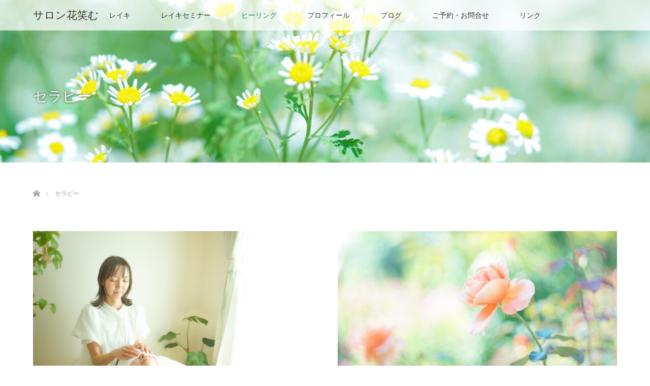

--- FILE ---
content_type: text/html; charset=utf-8
request_url: https://www.google.com/recaptcha/api2/anchor?ar=1&k=6LfPjMAkAAAAAMsUZ4m4XIO2y3Za5m7Z3-etWVvR&co=aHR0cHM6Ly9oYW5hbXNhbG9uLmNvbTo0NDM.&hl=en&v=N67nZn4AqZkNcbeMu4prBgzg&size=invisible&anchor-ms=20000&execute-ms=30000&cb=7gin2mxhw5bw
body_size: 48690
content:
<!DOCTYPE HTML><html dir="ltr" lang="en"><head><meta http-equiv="Content-Type" content="text/html; charset=UTF-8">
<meta http-equiv="X-UA-Compatible" content="IE=edge">
<title>reCAPTCHA</title>
<style type="text/css">
/* cyrillic-ext */
@font-face {
  font-family: 'Roboto';
  font-style: normal;
  font-weight: 400;
  font-stretch: 100%;
  src: url(//fonts.gstatic.com/s/roboto/v48/KFO7CnqEu92Fr1ME7kSn66aGLdTylUAMa3GUBHMdazTgWw.woff2) format('woff2');
  unicode-range: U+0460-052F, U+1C80-1C8A, U+20B4, U+2DE0-2DFF, U+A640-A69F, U+FE2E-FE2F;
}
/* cyrillic */
@font-face {
  font-family: 'Roboto';
  font-style: normal;
  font-weight: 400;
  font-stretch: 100%;
  src: url(//fonts.gstatic.com/s/roboto/v48/KFO7CnqEu92Fr1ME7kSn66aGLdTylUAMa3iUBHMdazTgWw.woff2) format('woff2');
  unicode-range: U+0301, U+0400-045F, U+0490-0491, U+04B0-04B1, U+2116;
}
/* greek-ext */
@font-face {
  font-family: 'Roboto';
  font-style: normal;
  font-weight: 400;
  font-stretch: 100%;
  src: url(//fonts.gstatic.com/s/roboto/v48/KFO7CnqEu92Fr1ME7kSn66aGLdTylUAMa3CUBHMdazTgWw.woff2) format('woff2');
  unicode-range: U+1F00-1FFF;
}
/* greek */
@font-face {
  font-family: 'Roboto';
  font-style: normal;
  font-weight: 400;
  font-stretch: 100%;
  src: url(//fonts.gstatic.com/s/roboto/v48/KFO7CnqEu92Fr1ME7kSn66aGLdTylUAMa3-UBHMdazTgWw.woff2) format('woff2');
  unicode-range: U+0370-0377, U+037A-037F, U+0384-038A, U+038C, U+038E-03A1, U+03A3-03FF;
}
/* math */
@font-face {
  font-family: 'Roboto';
  font-style: normal;
  font-weight: 400;
  font-stretch: 100%;
  src: url(//fonts.gstatic.com/s/roboto/v48/KFO7CnqEu92Fr1ME7kSn66aGLdTylUAMawCUBHMdazTgWw.woff2) format('woff2');
  unicode-range: U+0302-0303, U+0305, U+0307-0308, U+0310, U+0312, U+0315, U+031A, U+0326-0327, U+032C, U+032F-0330, U+0332-0333, U+0338, U+033A, U+0346, U+034D, U+0391-03A1, U+03A3-03A9, U+03B1-03C9, U+03D1, U+03D5-03D6, U+03F0-03F1, U+03F4-03F5, U+2016-2017, U+2034-2038, U+203C, U+2040, U+2043, U+2047, U+2050, U+2057, U+205F, U+2070-2071, U+2074-208E, U+2090-209C, U+20D0-20DC, U+20E1, U+20E5-20EF, U+2100-2112, U+2114-2115, U+2117-2121, U+2123-214F, U+2190, U+2192, U+2194-21AE, U+21B0-21E5, U+21F1-21F2, U+21F4-2211, U+2213-2214, U+2216-22FF, U+2308-230B, U+2310, U+2319, U+231C-2321, U+2336-237A, U+237C, U+2395, U+239B-23B7, U+23D0, U+23DC-23E1, U+2474-2475, U+25AF, U+25B3, U+25B7, U+25BD, U+25C1, U+25CA, U+25CC, U+25FB, U+266D-266F, U+27C0-27FF, U+2900-2AFF, U+2B0E-2B11, U+2B30-2B4C, U+2BFE, U+3030, U+FF5B, U+FF5D, U+1D400-1D7FF, U+1EE00-1EEFF;
}
/* symbols */
@font-face {
  font-family: 'Roboto';
  font-style: normal;
  font-weight: 400;
  font-stretch: 100%;
  src: url(//fonts.gstatic.com/s/roboto/v48/KFO7CnqEu92Fr1ME7kSn66aGLdTylUAMaxKUBHMdazTgWw.woff2) format('woff2');
  unicode-range: U+0001-000C, U+000E-001F, U+007F-009F, U+20DD-20E0, U+20E2-20E4, U+2150-218F, U+2190, U+2192, U+2194-2199, U+21AF, U+21E6-21F0, U+21F3, U+2218-2219, U+2299, U+22C4-22C6, U+2300-243F, U+2440-244A, U+2460-24FF, U+25A0-27BF, U+2800-28FF, U+2921-2922, U+2981, U+29BF, U+29EB, U+2B00-2BFF, U+4DC0-4DFF, U+FFF9-FFFB, U+10140-1018E, U+10190-1019C, U+101A0, U+101D0-101FD, U+102E0-102FB, U+10E60-10E7E, U+1D2C0-1D2D3, U+1D2E0-1D37F, U+1F000-1F0FF, U+1F100-1F1AD, U+1F1E6-1F1FF, U+1F30D-1F30F, U+1F315, U+1F31C, U+1F31E, U+1F320-1F32C, U+1F336, U+1F378, U+1F37D, U+1F382, U+1F393-1F39F, U+1F3A7-1F3A8, U+1F3AC-1F3AF, U+1F3C2, U+1F3C4-1F3C6, U+1F3CA-1F3CE, U+1F3D4-1F3E0, U+1F3ED, U+1F3F1-1F3F3, U+1F3F5-1F3F7, U+1F408, U+1F415, U+1F41F, U+1F426, U+1F43F, U+1F441-1F442, U+1F444, U+1F446-1F449, U+1F44C-1F44E, U+1F453, U+1F46A, U+1F47D, U+1F4A3, U+1F4B0, U+1F4B3, U+1F4B9, U+1F4BB, U+1F4BF, U+1F4C8-1F4CB, U+1F4D6, U+1F4DA, U+1F4DF, U+1F4E3-1F4E6, U+1F4EA-1F4ED, U+1F4F7, U+1F4F9-1F4FB, U+1F4FD-1F4FE, U+1F503, U+1F507-1F50B, U+1F50D, U+1F512-1F513, U+1F53E-1F54A, U+1F54F-1F5FA, U+1F610, U+1F650-1F67F, U+1F687, U+1F68D, U+1F691, U+1F694, U+1F698, U+1F6AD, U+1F6B2, U+1F6B9-1F6BA, U+1F6BC, U+1F6C6-1F6CF, U+1F6D3-1F6D7, U+1F6E0-1F6EA, U+1F6F0-1F6F3, U+1F6F7-1F6FC, U+1F700-1F7FF, U+1F800-1F80B, U+1F810-1F847, U+1F850-1F859, U+1F860-1F887, U+1F890-1F8AD, U+1F8B0-1F8BB, U+1F8C0-1F8C1, U+1F900-1F90B, U+1F93B, U+1F946, U+1F984, U+1F996, U+1F9E9, U+1FA00-1FA6F, U+1FA70-1FA7C, U+1FA80-1FA89, U+1FA8F-1FAC6, U+1FACE-1FADC, U+1FADF-1FAE9, U+1FAF0-1FAF8, U+1FB00-1FBFF;
}
/* vietnamese */
@font-face {
  font-family: 'Roboto';
  font-style: normal;
  font-weight: 400;
  font-stretch: 100%;
  src: url(//fonts.gstatic.com/s/roboto/v48/KFO7CnqEu92Fr1ME7kSn66aGLdTylUAMa3OUBHMdazTgWw.woff2) format('woff2');
  unicode-range: U+0102-0103, U+0110-0111, U+0128-0129, U+0168-0169, U+01A0-01A1, U+01AF-01B0, U+0300-0301, U+0303-0304, U+0308-0309, U+0323, U+0329, U+1EA0-1EF9, U+20AB;
}
/* latin-ext */
@font-face {
  font-family: 'Roboto';
  font-style: normal;
  font-weight: 400;
  font-stretch: 100%;
  src: url(//fonts.gstatic.com/s/roboto/v48/KFO7CnqEu92Fr1ME7kSn66aGLdTylUAMa3KUBHMdazTgWw.woff2) format('woff2');
  unicode-range: U+0100-02BA, U+02BD-02C5, U+02C7-02CC, U+02CE-02D7, U+02DD-02FF, U+0304, U+0308, U+0329, U+1D00-1DBF, U+1E00-1E9F, U+1EF2-1EFF, U+2020, U+20A0-20AB, U+20AD-20C0, U+2113, U+2C60-2C7F, U+A720-A7FF;
}
/* latin */
@font-face {
  font-family: 'Roboto';
  font-style: normal;
  font-weight: 400;
  font-stretch: 100%;
  src: url(//fonts.gstatic.com/s/roboto/v48/KFO7CnqEu92Fr1ME7kSn66aGLdTylUAMa3yUBHMdazQ.woff2) format('woff2');
  unicode-range: U+0000-00FF, U+0131, U+0152-0153, U+02BB-02BC, U+02C6, U+02DA, U+02DC, U+0304, U+0308, U+0329, U+2000-206F, U+20AC, U+2122, U+2191, U+2193, U+2212, U+2215, U+FEFF, U+FFFD;
}
/* cyrillic-ext */
@font-face {
  font-family: 'Roboto';
  font-style: normal;
  font-weight: 500;
  font-stretch: 100%;
  src: url(//fonts.gstatic.com/s/roboto/v48/KFO7CnqEu92Fr1ME7kSn66aGLdTylUAMa3GUBHMdazTgWw.woff2) format('woff2');
  unicode-range: U+0460-052F, U+1C80-1C8A, U+20B4, U+2DE0-2DFF, U+A640-A69F, U+FE2E-FE2F;
}
/* cyrillic */
@font-face {
  font-family: 'Roboto';
  font-style: normal;
  font-weight: 500;
  font-stretch: 100%;
  src: url(//fonts.gstatic.com/s/roboto/v48/KFO7CnqEu92Fr1ME7kSn66aGLdTylUAMa3iUBHMdazTgWw.woff2) format('woff2');
  unicode-range: U+0301, U+0400-045F, U+0490-0491, U+04B0-04B1, U+2116;
}
/* greek-ext */
@font-face {
  font-family: 'Roboto';
  font-style: normal;
  font-weight: 500;
  font-stretch: 100%;
  src: url(//fonts.gstatic.com/s/roboto/v48/KFO7CnqEu92Fr1ME7kSn66aGLdTylUAMa3CUBHMdazTgWw.woff2) format('woff2');
  unicode-range: U+1F00-1FFF;
}
/* greek */
@font-face {
  font-family: 'Roboto';
  font-style: normal;
  font-weight: 500;
  font-stretch: 100%;
  src: url(//fonts.gstatic.com/s/roboto/v48/KFO7CnqEu92Fr1ME7kSn66aGLdTylUAMa3-UBHMdazTgWw.woff2) format('woff2');
  unicode-range: U+0370-0377, U+037A-037F, U+0384-038A, U+038C, U+038E-03A1, U+03A3-03FF;
}
/* math */
@font-face {
  font-family: 'Roboto';
  font-style: normal;
  font-weight: 500;
  font-stretch: 100%;
  src: url(//fonts.gstatic.com/s/roboto/v48/KFO7CnqEu92Fr1ME7kSn66aGLdTylUAMawCUBHMdazTgWw.woff2) format('woff2');
  unicode-range: U+0302-0303, U+0305, U+0307-0308, U+0310, U+0312, U+0315, U+031A, U+0326-0327, U+032C, U+032F-0330, U+0332-0333, U+0338, U+033A, U+0346, U+034D, U+0391-03A1, U+03A3-03A9, U+03B1-03C9, U+03D1, U+03D5-03D6, U+03F0-03F1, U+03F4-03F5, U+2016-2017, U+2034-2038, U+203C, U+2040, U+2043, U+2047, U+2050, U+2057, U+205F, U+2070-2071, U+2074-208E, U+2090-209C, U+20D0-20DC, U+20E1, U+20E5-20EF, U+2100-2112, U+2114-2115, U+2117-2121, U+2123-214F, U+2190, U+2192, U+2194-21AE, U+21B0-21E5, U+21F1-21F2, U+21F4-2211, U+2213-2214, U+2216-22FF, U+2308-230B, U+2310, U+2319, U+231C-2321, U+2336-237A, U+237C, U+2395, U+239B-23B7, U+23D0, U+23DC-23E1, U+2474-2475, U+25AF, U+25B3, U+25B7, U+25BD, U+25C1, U+25CA, U+25CC, U+25FB, U+266D-266F, U+27C0-27FF, U+2900-2AFF, U+2B0E-2B11, U+2B30-2B4C, U+2BFE, U+3030, U+FF5B, U+FF5D, U+1D400-1D7FF, U+1EE00-1EEFF;
}
/* symbols */
@font-face {
  font-family: 'Roboto';
  font-style: normal;
  font-weight: 500;
  font-stretch: 100%;
  src: url(//fonts.gstatic.com/s/roboto/v48/KFO7CnqEu92Fr1ME7kSn66aGLdTylUAMaxKUBHMdazTgWw.woff2) format('woff2');
  unicode-range: U+0001-000C, U+000E-001F, U+007F-009F, U+20DD-20E0, U+20E2-20E4, U+2150-218F, U+2190, U+2192, U+2194-2199, U+21AF, U+21E6-21F0, U+21F3, U+2218-2219, U+2299, U+22C4-22C6, U+2300-243F, U+2440-244A, U+2460-24FF, U+25A0-27BF, U+2800-28FF, U+2921-2922, U+2981, U+29BF, U+29EB, U+2B00-2BFF, U+4DC0-4DFF, U+FFF9-FFFB, U+10140-1018E, U+10190-1019C, U+101A0, U+101D0-101FD, U+102E0-102FB, U+10E60-10E7E, U+1D2C0-1D2D3, U+1D2E0-1D37F, U+1F000-1F0FF, U+1F100-1F1AD, U+1F1E6-1F1FF, U+1F30D-1F30F, U+1F315, U+1F31C, U+1F31E, U+1F320-1F32C, U+1F336, U+1F378, U+1F37D, U+1F382, U+1F393-1F39F, U+1F3A7-1F3A8, U+1F3AC-1F3AF, U+1F3C2, U+1F3C4-1F3C6, U+1F3CA-1F3CE, U+1F3D4-1F3E0, U+1F3ED, U+1F3F1-1F3F3, U+1F3F5-1F3F7, U+1F408, U+1F415, U+1F41F, U+1F426, U+1F43F, U+1F441-1F442, U+1F444, U+1F446-1F449, U+1F44C-1F44E, U+1F453, U+1F46A, U+1F47D, U+1F4A3, U+1F4B0, U+1F4B3, U+1F4B9, U+1F4BB, U+1F4BF, U+1F4C8-1F4CB, U+1F4D6, U+1F4DA, U+1F4DF, U+1F4E3-1F4E6, U+1F4EA-1F4ED, U+1F4F7, U+1F4F9-1F4FB, U+1F4FD-1F4FE, U+1F503, U+1F507-1F50B, U+1F50D, U+1F512-1F513, U+1F53E-1F54A, U+1F54F-1F5FA, U+1F610, U+1F650-1F67F, U+1F687, U+1F68D, U+1F691, U+1F694, U+1F698, U+1F6AD, U+1F6B2, U+1F6B9-1F6BA, U+1F6BC, U+1F6C6-1F6CF, U+1F6D3-1F6D7, U+1F6E0-1F6EA, U+1F6F0-1F6F3, U+1F6F7-1F6FC, U+1F700-1F7FF, U+1F800-1F80B, U+1F810-1F847, U+1F850-1F859, U+1F860-1F887, U+1F890-1F8AD, U+1F8B0-1F8BB, U+1F8C0-1F8C1, U+1F900-1F90B, U+1F93B, U+1F946, U+1F984, U+1F996, U+1F9E9, U+1FA00-1FA6F, U+1FA70-1FA7C, U+1FA80-1FA89, U+1FA8F-1FAC6, U+1FACE-1FADC, U+1FADF-1FAE9, U+1FAF0-1FAF8, U+1FB00-1FBFF;
}
/* vietnamese */
@font-face {
  font-family: 'Roboto';
  font-style: normal;
  font-weight: 500;
  font-stretch: 100%;
  src: url(//fonts.gstatic.com/s/roboto/v48/KFO7CnqEu92Fr1ME7kSn66aGLdTylUAMa3OUBHMdazTgWw.woff2) format('woff2');
  unicode-range: U+0102-0103, U+0110-0111, U+0128-0129, U+0168-0169, U+01A0-01A1, U+01AF-01B0, U+0300-0301, U+0303-0304, U+0308-0309, U+0323, U+0329, U+1EA0-1EF9, U+20AB;
}
/* latin-ext */
@font-face {
  font-family: 'Roboto';
  font-style: normal;
  font-weight: 500;
  font-stretch: 100%;
  src: url(//fonts.gstatic.com/s/roboto/v48/KFO7CnqEu92Fr1ME7kSn66aGLdTylUAMa3KUBHMdazTgWw.woff2) format('woff2');
  unicode-range: U+0100-02BA, U+02BD-02C5, U+02C7-02CC, U+02CE-02D7, U+02DD-02FF, U+0304, U+0308, U+0329, U+1D00-1DBF, U+1E00-1E9F, U+1EF2-1EFF, U+2020, U+20A0-20AB, U+20AD-20C0, U+2113, U+2C60-2C7F, U+A720-A7FF;
}
/* latin */
@font-face {
  font-family: 'Roboto';
  font-style: normal;
  font-weight: 500;
  font-stretch: 100%;
  src: url(//fonts.gstatic.com/s/roboto/v48/KFO7CnqEu92Fr1ME7kSn66aGLdTylUAMa3yUBHMdazQ.woff2) format('woff2');
  unicode-range: U+0000-00FF, U+0131, U+0152-0153, U+02BB-02BC, U+02C6, U+02DA, U+02DC, U+0304, U+0308, U+0329, U+2000-206F, U+20AC, U+2122, U+2191, U+2193, U+2212, U+2215, U+FEFF, U+FFFD;
}
/* cyrillic-ext */
@font-face {
  font-family: 'Roboto';
  font-style: normal;
  font-weight: 900;
  font-stretch: 100%;
  src: url(//fonts.gstatic.com/s/roboto/v48/KFO7CnqEu92Fr1ME7kSn66aGLdTylUAMa3GUBHMdazTgWw.woff2) format('woff2');
  unicode-range: U+0460-052F, U+1C80-1C8A, U+20B4, U+2DE0-2DFF, U+A640-A69F, U+FE2E-FE2F;
}
/* cyrillic */
@font-face {
  font-family: 'Roboto';
  font-style: normal;
  font-weight: 900;
  font-stretch: 100%;
  src: url(//fonts.gstatic.com/s/roboto/v48/KFO7CnqEu92Fr1ME7kSn66aGLdTylUAMa3iUBHMdazTgWw.woff2) format('woff2');
  unicode-range: U+0301, U+0400-045F, U+0490-0491, U+04B0-04B1, U+2116;
}
/* greek-ext */
@font-face {
  font-family: 'Roboto';
  font-style: normal;
  font-weight: 900;
  font-stretch: 100%;
  src: url(//fonts.gstatic.com/s/roboto/v48/KFO7CnqEu92Fr1ME7kSn66aGLdTylUAMa3CUBHMdazTgWw.woff2) format('woff2');
  unicode-range: U+1F00-1FFF;
}
/* greek */
@font-face {
  font-family: 'Roboto';
  font-style: normal;
  font-weight: 900;
  font-stretch: 100%;
  src: url(//fonts.gstatic.com/s/roboto/v48/KFO7CnqEu92Fr1ME7kSn66aGLdTylUAMa3-UBHMdazTgWw.woff2) format('woff2');
  unicode-range: U+0370-0377, U+037A-037F, U+0384-038A, U+038C, U+038E-03A1, U+03A3-03FF;
}
/* math */
@font-face {
  font-family: 'Roboto';
  font-style: normal;
  font-weight: 900;
  font-stretch: 100%;
  src: url(//fonts.gstatic.com/s/roboto/v48/KFO7CnqEu92Fr1ME7kSn66aGLdTylUAMawCUBHMdazTgWw.woff2) format('woff2');
  unicode-range: U+0302-0303, U+0305, U+0307-0308, U+0310, U+0312, U+0315, U+031A, U+0326-0327, U+032C, U+032F-0330, U+0332-0333, U+0338, U+033A, U+0346, U+034D, U+0391-03A1, U+03A3-03A9, U+03B1-03C9, U+03D1, U+03D5-03D6, U+03F0-03F1, U+03F4-03F5, U+2016-2017, U+2034-2038, U+203C, U+2040, U+2043, U+2047, U+2050, U+2057, U+205F, U+2070-2071, U+2074-208E, U+2090-209C, U+20D0-20DC, U+20E1, U+20E5-20EF, U+2100-2112, U+2114-2115, U+2117-2121, U+2123-214F, U+2190, U+2192, U+2194-21AE, U+21B0-21E5, U+21F1-21F2, U+21F4-2211, U+2213-2214, U+2216-22FF, U+2308-230B, U+2310, U+2319, U+231C-2321, U+2336-237A, U+237C, U+2395, U+239B-23B7, U+23D0, U+23DC-23E1, U+2474-2475, U+25AF, U+25B3, U+25B7, U+25BD, U+25C1, U+25CA, U+25CC, U+25FB, U+266D-266F, U+27C0-27FF, U+2900-2AFF, U+2B0E-2B11, U+2B30-2B4C, U+2BFE, U+3030, U+FF5B, U+FF5D, U+1D400-1D7FF, U+1EE00-1EEFF;
}
/* symbols */
@font-face {
  font-family: 'Roboto';
  font-style: normal;
  font-weight: 900;
  font-stretch: 100%;
  src: url(//fonts.gstatic.com/s/roboto/v48/KFO7CnqEu92Fr1ME7kSn66aGLdTylUAMaxKUBHMdazTgWw.woff2) format('woff2');
  unicode-range: U+0001-000C, U+000E-001F, U+007F-009F, U+20DD-20E0, U+20E2-20E4, U+2150-218F, U+2190, U+2192, U+2194-2199, U+21AF, U+21E6-21F0, U+21F3, U+2218-2219, U+2299, U+22C4-22C6, U+2300-243F, U+2440-244A, U+2460-24FF, U+25A0-27BF, U+2800-28FF, U+2921-2922, U+2981, U+29BF, U+29EB, U+2B00-2BFF, U+4DC0-4DFF, U+FFF9-FFFB, U+10140-1018E, U+10190-1019C, U+101A0, U+101D0-101FD, U+102E0-102FB, U+10E60-10E7E, U+1D2C0-1D2D3, U+1D2E0-1D37F, U+1F000-1F0FF, U+1F100-1F1AD, U+1F1E6-1F1FF, U+1F30D-1F30F, U+1F315, U+1F31C, U+1F31E, U+1F320-1F32C, U+1F336, U+1F378, U+1F37D, U+1F382, U+1F393-1F39F, U+1F3A7-1F3A8, U+1F3AC-1F3AF, U+1F3C2, U+1F3C4-1F3C6, U+1F3CA-1F3CE, U+1F3D4-1F3E0, U+1F3ED, U+1F3F1-1F3F3, U+1F3F5-1F3F7, U+1F408, U+1F415, U+1F41F, U+1F426, U+1F43F, U+1F441-1F442, U+1F444, U+1F446-1F449, U+1F44C-1F44E, U+1F453, U+1F46A, U+1F47D, U+1F4A3, U+1F4B0, U+1F4B3, U+1F4B9, U+1F4BB, U+1F4BF, U+1F4C8-1F4CB, U+1F4D6, U+1F4DA, U+1F4DF, U+1F4E3-1F4E6, U+1F4EA-1F4ED, U+1F4F7, U+1F4F9-1F4FB, U+1F4FD-1F4FE, U+1F503, U+1F507-1F50B, U+1F50D, U+1F512-1F513, U+1F53E-1F54A, U+1F54F-1F5FA, U+1F610, U+1F650-1F67F, U+1F687, U+1F68D, U+1F691, U+1F694, U+1F698, U+1F6AD, U+1F6B2, U+1F6B9-1F6BA, U+1F6BC, U+1F6C6-1F6CF, U+1F6D3-1F6D7, U+1F6E0-1F6EA, U+1F6F0-1F6F3, U+1F6F7-1F6FC, U+1F700-1F7FF, U+1F800-1F80B, U+1F810-1F847, U+1F850-1F859, U+1F860-1F887, U+1F890-1F8AD, U+1F8B0-1F8BB, U+1F8C0-1F8C1, U+1F900-1F90B, U+1F93B, U+1F946, U+1F984, U+1F996, U+1F9E9, U+1FA00-1FA6F, U+1FA70-1FA7C, U+1FA80-1FA89, U+1FA8F-1FAC6, U+1FACE-1FADC, U+1FADF-1FAE9, U+1FAF0-1FAF8, U+1FB00-1FBFF;
}
/* vietnamese */
@font-face {
  font-family: 'Roboto';
  font-style: normal;
  font-weight: 900;
  font-stretch: 100%;
  src: url(//fonts.gstatic.com/s/roboto/v48/KFO7CnqEu92Fr1ME7kSn66aGLdTylUAMa3OUBHMdazTgWw.woff2) format('woff2');
  unicode-range: U+0102-0103, U+0110-0111, U+0128-0129, U+0168-0169, U+01A0-01A1, U+01AF-01B0, U+0300-0301, U+0303-0304, U+0308-0309, U+0323, U+0329, U+1EA0-1EF9, U+20AB;
}
/* latin-ext */
@font-face {
  font-family: 'Roboto';
  font-style: normal;
  font-weight: 900;
  font-stretch: 100%;
  src: url(//fonts.gstatic.com/s/roboto/v48/KFO7CnqEu92Fr1ME7kSn66aGLdTylUAMa3KUBHMdazTgWw.woff2) format('woff2');
  unicode-range: U+0100-02BA, U+02BD-02C5, U+02C7-02CC, U+02CE-02D7, U+02DD-02FF, U+0304, U+0308, U+0329, U+1D00-1DBF, U+1E00-1E9F, U+1EF2-1EFF, U+2020, U+20A0-20AB, U+20AD-20C0, U+2113, U+2C60-2C7F, U+A720-A7FF;
}
/* latin */
@font-face {
  font-family: 'Roboto';
  font-style: normal;
  font-weight: 900;
  font-stretch: 100%;
  src: url(//fonts.gstatic.com/s/roboto/v48/KFO7CnqEu92Fr1ME7kSn66aGLdTylUAMa3yUBHMdazQ.woff2) format('woff2');
  unicode-range: U+0000-00FF, U+0131, U+0152-0153, U+02BB-02BC, U+02C6, U+02DA, U+02DC, U+0304, U+0308, U+0329, U+2000-206F, U+20AC, U+2122, U+2191, U+2193, U+2212, U+2215, U+FEFF, U+FFFD;
}

</style>
<link rel="stylesheet" type="text/css" href="https://www.gstatic.com/recaptcha/releases/N67nZn4AqZkNcbeMu4prBgzg/styles__ltr.css">
<script nonce="zwBqDkSWRai5lAccSmnFVw" type="text/javascript">window['__recaptcha_api'] = 'https://www.google.com/recaptcha/api2/';</script>
<script type="text/javascript" src="https://www.gstatic.com/recaptcha/releases/N67nZn4AqZkNcbeMu4prBgzg/recaptcha__en.js" nonce="zwBqDkSWRai5lAccSmnFVw">
      
    </script></head>
<body><div id="rc-anchor-alert" class="rc-anchor-alert"></div>
<input type="hidden" id="recaptcha-token" value="[base64]">
<script type="text/javascript" nonce="zwBqDkSWRai5lAccSmnFVw">
      recaptcha.anchor.Main.init("[\x22ainput\x22,[\x22bgdata\x22,\x22\x22,\[base64]/[base64]/[base64]/bmV3IHJbeF0oY1swXSk6RT09Mj9uZXcgclt4XShjWzBdLGNbMV0pOkU9PTM/bmV3IHJbeF0oY1swXSxjWzFdLGNbMl0pOkU9PTQ/[base64]/[base64]/[base64]/[base64]/[base64]/[base64]/[base64]/[base64]\x22,\[base64]\x22,\x22HnFSBsONGMKQXMKwwrxawpdGScOmC2VFwoXCmcO3wo/DojhZcX3CmydTOsKJUkPCj1fDkETCuMK8QsO8w4/CjcOrXcO/e2bCssOWwrRHw64IaMOzwr/DuDXCvMKNcAFtwrQBwr3CszbDrijChhsfwrNuOQ/[base64]/CuxRseB/DknBkwrJKwofDr1Ucw5QUAsKLTl4+H8OXw4Q8wqJMWjROGMO/w6IlWMK9QsKfZcO4RCPCpsOtw4hqw6zDnsOgw7/[base64]/DqMKTWVV2XcKAwqENwo/DvyDDj2/[base64]/Dnx/CkcKZVcK3P8ObRsOiwqoyw63DgWhww6A3XcOAw4LDi8O/[base64]/CjsOMwpvDgsOGw5nDjyzDhQfDu8KZwqMCwprCtMOefl1uT8Kuw47DkELCjjfCizLCssKALCR2LHU2anVow5cjw6NTwoHCq8K/wpNZw5jCi1nClGDDvGgAM8KCJCh5PcKiOcKfwqPCocKQWEhcw6PCt8OLwqMfw4HDk8KIZErDmsKhTSnDjFcPw704YsK2YEZiw5MIwqwuwqjDmwrCgyVew4fDqcK8w4sVfMOpwrvDoMK0woDComHCoy99QhXCg8O/[base64]/DlGVMw4YGK1BxwpdswqDCvMKGH8KWD3oLV8OEwohBWgIJRGLDisOlw64Qw4/DhlzDgg0AdHh5wqVrwq3DrMOmwqIywovDrC3CrsOkdcOuw7XDjcOQTRTDpgDDlMOqwq8ycw4Xw5sdwqN2woDDj3vDsA0UJsOffz9Rwq7CpG/[base64]/DnsOTwp/DuMK4w4AQwq5wFcKPZMOKw7XCn8KZw7XDuMKbwqE1w5LDuy9OR2cDTsOIw5ITw7bCnlnDlCDDncO8wr7DpzDCpMOvwqZ6w6/[base64]/CoFzDscO9w6xUUkBvwprDuFrCtMOiw5oowrPDu8Kjw4jDvm10RELCusK8A8KCwpjCjMKhwog5w4nDr8KWCG/CmsKPXRzClcK5ZzLDqyHCucObOxzCoCbDpcKsw5h8e8OPT8KfM8KKOgfDsMO+TsOmBsOBVMKkwq3Dp8KIdD5Vw43CsMOUKUXDtcKZOcK9fsOFw7J/w5hEbcKswpDDs8KxPMKoBT3ClRrCiMOtw6hVwrIYw7Fkwp7CqVDDrTbDnTrCqyjDjMO4fcOswo3ClsOCwojDnMOmw5DDnRYCMsOAV0DDt0QRw6vCrTIMw6M/DXDCqj3CpFjCn8OGU8OcA8OidMOaMENbXnA0wqwnEcKdw6PCo3wswog7w4zDnsKZScKaw4FywqvDnhPDhGYcDiPDokrCsW0Sw7dhw65JRHnChsKmw7vClcKyw6cjw7DCv8Oyw7hGw7MgVsO5bcOaKMK7TMOawrzCpcOEw7fDs8KQBVguBhNSwoTDg8KrDVvCq08/KcO5J8Obw53CscKoPsOWRcK7wqbDk8Ocw4XDt8OjPSh/[base64]/w6zCg1fDhMOEOl/DpWIif8O4wr7CgcKjLFZdw4RbwqUOFn5lYMKTwpzDhMKjw6zCsFnCrcO8w5JCFgrCosKrRsK7wp3CuAgvwqbChcOSwqkoCMODwpxSbsKjFyTCrcK5IVnDiUrDhD/Dix/Di8OYw6kGwrDDrVlYETluw7/Dj1DDnxx/E3syNMOLTMKQZ03Dk8OhbDQeYRfCj2PDsMO3wrkgwoDDgMOmw6krw75qw5TDlQnCrcKaY0XDnQLCllhNw7jDpMKmwrhTQ8KkwpPDml8hwqTCi8OXw4ZUwoDClGozKcOsRiTDnMOVO8OPw7Qrw4QqLkjDncKGZx/[base64]/Do27Dr8O9w5ZkwpMvwprDj8OoEMOTwpZfwpTDjA7DoRJ+w5HDjgPCpnTDhcOfDsOvXcOwAnhFwqJJwp92wrjDt0trbxcrwphKKcK5DEsowovCtWguNhfClMK0ZsO6wptcw73CiMOrbsKCw5HDs8KVPSrDmMKJeMOww5LDmElmwosZw7vDqMKIRlo/woXDuggRw5rDgG3CrmMhe0/Co8KKw6nCtjRTw47DmsK8Anxvw7fDgAcywqrCn1EFw77CmMKVSsKcw4oQwo0qW8OtHxfDqsKATsOyYXDDoHFJKU5mOFzDtnN/E1zDvcOeSXg9w4RnwpcpGBUQLcOrwr7CgFfDgsOkRhPDvMKjKGRLwrBIwp83csKQacKiwr9AwofDqsOTwoNbw7t6wrEdRgDCsk3DpcKQKGxmw7XCsTLCnsK+wp0RNcOsw4XCuWQyS8KUOgrCicOSVcOMw5gIw7p7w6N4w54iHcO1XQcxwol2w4/[base64]/DrMKVZjjDiRxpIzjDh8KSbwINSg/Dt8O8fDdtFMO7w6BBCcOCw7vCjxTDjEx9w7sgZ0RgwpckWWXCsH/CuizCvMOqw6vCknEoJVvCtHAew6DCpMK2OUt/HH/DihQ4dcKxwpLCjkTCrF/DlcO+wrXDoQDClEHCkcOvwoDDo8KscsO9wqdVCmUaVnHCo3bCgUABw6PDpcOGWy00MMOSwpbCnmHDrCxgwpDDtG1xUsKBAxPCpQjCkMOYAcO+JivDocORcsKTE8KMw7LDh3E/JwLDk21qwqhzwpvCtsKTYcKEDcKfG8KJw63DncOfwrIhw50yw7HDqmXDiRkXWmxkw4Axw6/ClhdJX2EyXT5lwqwWX1F7N8O0wqfCqAvCliIrGcOxw4Rlw5EFwqfDoMOJw4scNm7CsMK2CwjDimolwr19wo/CqsKNe8KUw4h5wqPCr0p9BsO9w5zCujvDjh/CvsOBw75lwoxFCH9CwpvDqcKaw6HChhd0w5vDg8KewqxIcFtow7TDjyvCvC9Hw4XDmizDlDVaw7rDvgLClmcow4XCoyjDksOyKMKvecK5wrXDjjzCusOQeMOef1h0wp/Dk0DCgsKWwrTDtMKfTcOewozDh1FfCsKBw6XDhsKYdcO5w6HCq8OjNcKAwrE+w550aDg1dsO9PMOowr9bwo8gwp5KQ0EQISbDoh/DuMOvwqgBw6wDwqzDjVNzf33Cp3YPGcKVHHNoScKjPMKKwr7DhcOaw7vDgA4bScOIw5HDrcOGTzLCih4nwqvDosOWMcKyBEERw5HDkiYsBxcHw6snwoABKcKFO8KFHGTDjcK/[base64]/w5jCvMK7w5hnLyBCD8OuX8K/[base64]/[base64]/CrcK2wqNEC0B/[base64]/Di206WMK2wo/CuMO9UDg8wr8mwpzDiwXDqG9YwrwXRsO1GBJ/wpPDi17CjD8bVk7Cpj9tecKHNMOVwrzDml4dwr4wbcOnw6LCicKTGcK1w7zDvsKfw7Rjw5kFUcKMwo/DocKHPyk4f8K7QMO/[base64]/DtsObRcONDcKswqpmb1pOLcKUw67DvMOoTsOkcA9mCcKMw65Dw7jCsWkbwpHDpcO2woYFwp1Fw7LDqwbDgUTDuWTCi8KdYcKUEDYfwo3CmVbDuBUMflTCnQTCicO/wqHDscO3T2B+wqzCmMK5c2vCnMO7w7t/w5NWccK/KsKPPcKow5ENHcOqw7Bmw7zDr0VMKQNpAcO4w4ZEN8OxSjsnEG8EV8KINMKjw7Isw7U3wqVtVcOEOsK1P8K3dULCmyxDw6pZw5vCqsOOcBdJKcKYwq83MlzDq3DDuXjDtCNIJy/[base64]/[base64]/[base64]/B8OtYsK2KEI3w45XZMOxCTPCk8KbCEnDh8KtDMKiU3TCtAJpNH/DghLDuUMbNsOQUDpww4HDuVbDrMOfwpJfw49Zw4vCnsOcw6NSdzbDpcOMwrfDlmLDucKwccKrwqvDjVjCvBfDlsOww7/DtD8IPcKIJWHCjTrDs8Orw7TCuhB8XQ7CjivDkMK8DMKSw4DDgDzCiljCsypIw5LCnsKcWmLChRYmQQ/DmsOreMO7FWnDjxTDuMKlW8KBNsOawovDsHlsw6LDqMKuVQsKw4XDsCLDpm8VwosRwrPCvUFVJQ7ChCrCgAgsAiHDpiHCnAjDqhfDoVYANzsYKWrDp1wjAVdlw7VMasOZBWEGXWHDk2hLwoZ/VcOWTsO8eFZ6dsOAwpnCt2Nuc8KRTcO4csKIw4lmw7pLw5rCqVQnwoNOwqPDvSPCosOjTFDCsAE7w7DDgcOAw4Bjw5J/wrh8N8O5w4hVw4rClETDv3VkRCFaw6nClMKaP8OcWsO9cMOVw4DChXrChlrCoMKHIW0oQAjCpWFMHsKVKSZIP8KrH8KCUGs2Qy4McMKow6Ebw49ww6PCmcKyJcOcwp4Qw5/[base64]/CpmDCh01iUTPDtsOzb0hnwqLCoQ/DpUjDom12woTDs8KewrXCg25xw4VwVcOEKsKww5TCuMK4DMK9a8Opw5DDocKjK8K5KsOGCMKxwoPDmcORwp4Hwp3Dp3wkw6R7w6NGw7wGw43DmU3Dj0LDl8KRwo3Dg0ROwp/Cu8OcHWA8wq7ConzCr23Ds3nDsSpgwo8RwrElw7wqDgpvHjhaHMOzQMO3woEQwofCj3J0Dh0tw5fCuMOQJMOfCGE7w7vDqsOZw7XChcOrw54pwr/[base64]/[base64]/Ck3fDoh7CvsK8DSEWf8KbMcKfwoPDpsKzXMOKMBRsGTgowrTDsl/Cg8O+w6rDqcOdacO4EFXCrkRbwprDo8KcwprDhMKhRgfDmERqwqPCl8K1wrp9fgDDgycqw6wlwpnDqgNNBsO0eAnDjcK7wo5STy9NNsKbwpQkwozCq8Orw6hkw4LDmydow5o+PcKoBsOQwrldwrbDgsK/woHCnERpCyjDin9dMMOgw7XDgiEJOsOmG8KUwpPCmWl6EAfDhMKZGSDDkDZ7csOKw7HDnsODMBTDlT7Cr8O5OMKuM0bDvsOVN8KdwpjDoxJkwpvCi8O/TsKeSsOywqbChQpfcxzDkCPCrhJsw4cIw5fCv8KsG8KMYMKEwrBJJDIswoTCgsKfw5LDpsONwpQiFDpIE8OLNMO0wpxDa1Enwqx3w6XDn8OEw4gDwrrDgyFbwrjDuWguw4/Dh8OpBkXDkMO3w4BGw77DogLCv3TDkcKCw75HwojCh3nDk8O1w48WX8OITlPDksKPw4FoCsKwHcKowq9qw64aCsOgwpRLw5EEKjrCrDkfwo0oeR/CuQ4oCArCjUvCvEASwpFbw4bDnUQeU8O2QMKmEhnCpcOJwqXCgE1mwonDlsOoGcOzAMKoQ3FIwoDDgsKmJMKZw6gEwpwmw7vDkzrCv1MNWFo+fcOPw6ZWE8OTw7PClsKqw40/VQViwpHDnFzCr8KWQHNkJlHClB/Dg0QFW0gyw5fDuWhSWMKpRsO1AjjCkMOOw57DlxnCssOuXUzDiMKEwpBlwrQ6cTtefDrDr8OrOcO3W0ICO8OTw6sUwpDDlQrDrwA/[base64]/wpXCoD93w5rDtVDCq2HCmAbDnMKQw54Nw4rDh8KlMAjCi1rDnSlEN1zDpsOCw6vCtsKlBMOew68lwrrCmg4lw7nDp1tRO8OVw4HCvMK7R8KRwoQaw5/Cj8ODHMK5wr/ChBDCmMOdGXNHTyEuw5rCtznCgMKqwphUw7PCkcKtwpPCpMK2w60FPSMYwrxQwqN5DiVXccKgCwvCmxsNCcOVwoQMwrdlwqvClFvCksKsLgLDlMKNwr5Ow50GOMOlwqnCk3BcG8KywpMYdFPCmlV9w6PDumDCk8OBKsOUOcKIFsKdw7Mswp7DpsOdJsO/w5LCgcORWVMPwrQewrDDmcOdQ8OVwo9Hwp/ChsK9wpkYBm/CtMKIJMOrBMKpN2hFw5goKWMow6nDkcKLw7c6TcK+BcKJIsKnwr/CoVbCujx/w5fDs8O8w4nDgRzCjnBdw5QoRG7CrwZcfcOuw6h6w57Dn8KtQAk9BsOKAMORwpTDncKlw4rCrsO3MgHDn8OQGsOTw4jDsx7CjMOwBXJ4wqo+wpXDrcKJw48vKcKySVvDqMKZw47CtXnDiMORUcOtw7VabTkDDiZUaz5VwpbCjsKtU3Ziw7/Dlx5Ywp8qasKxw53CjMKmw6zCtAIyRz4nWBp9MWx9w47Dkn0KKsKtw70gw6vDqDVQTcKQJ8KdQsK9woXClsOGcU1xfCDCgEgFNsOjBV7CoB4Yw6vDsMOLE8Olw43Do2/Dp8KSwotvw7dEasKCw6bDtsOgw4NVw7bDk8K/wqbDkSvDqjrCuEnDkcOMw6bDiCfClMKzwqfDqMKJAmIyw7Jmw5JqQ8O5NCfDpcKgfCvDisONFzDDhAPDtsOpW8OXenlQwqTCjUUow5YLwr8awqnDrC/DlMK4LcKaw4lCZGJIM8KVRMKxfUnCoiNsw5M3PyZtw4TCqcObVl/CunHCicK1KXXDl8O8QC56JsK8w5nCtDlfwoTDvcKFw4XCvWwoUcOuZhAdeQgJw6VzTXN1YcKBw4FjBnBeckjDpsKgw7/[base64]/e8OrOCQDwrnCm8KqwoIkw4LDrcK8JV3CnWvDqnEXE8OVw4IDw7rDrGMYSjkBOUR/woUkex53H8OSZHIcAiLCksOoJcOWwpbDo8Ofw4/CjzosKsK7w4bDnBBcPsOnw59CO1/Coj9wT2s1w4fDlsOawq/DsWPDs2lhBMKHQnAFwoDDoXxFwrPCvjDCqnV0wpzConAgGSfDk1hEwpvCjnrDiMKuwqoIcMKyw5MYCzrCuhnCp2wEHcKcw5VtVsO3Bk0PChtQNzvDnUF/[base64]/DlT0uw43DncKFw6HDrMKQwp4/w6vCm8O8woFAHDt8AkcYSgjDqRkYHk0qbi1KwpwSw5xiWsOow4Y3FhXDkMOnTsKVwocbw6cPw4fCr8KdeyhBAGjDl0Y2wqLDkg4pw57DncO3YMK8LxbDnMKPZxvDl2AwO2DCksKYw7ofYcO1wok5w6Ruwpddw4fDuMKnVsO/[base64]/CrsK7wr0UwpQvwpbDqFXDkWXDrMKiMcKiFz/DmMKTFWPCvMK0NsOvw4MTw51qXUAawr0iF0LCq8K4w47Cp3tpwrdUQsKWOMOMFcKDwpZRKmlxw5vDo8KRGMKyw53CiMOZbW9ofMKow5PCsMKVw5nCtsKNPWbCi8O9w5/CrE/DuwbChCVBST/DpsOxwpVDJsKRw7kcEcODQMOow4smE0/CiwvDiWTDjV3CiMOCCSrDtDwDw4nDrgzCjcOfJEpjw5XDocOWw4gfwrJTJCVmVzhxNcKKw6ZDw7UOw7/[base64]/DvnJYf8K3w65nwrR2w5Zowpgtw5PDtsOsb8K3SsOUf04dwoIiw6kBw6fDl1Z6HzHDllV+MG5Pw7s1PAhzw5UlTF7DtsKfKFkJFxdtw7TCoRtbIcK/w6sRw7/CgMOxEld2w4HDjCEtw5o/BHrClFAoFsONw5djw7zClcKRTMKkKH7Cu2Muw6rCusK/PQIAw6nCrzU6w6jCrQXDi8KMwpNKP8KLw7gbHMOwCUrDtQ11w4YTw7tJw7LClW/Dn8OuIEnDvmnCmwzDm3TCmX5Xw6EwU33DvD/[base64]/ClRfCvcOow6oNwrPCncKZawzCswtKw60fXsKHIBXDrjs3GHLDv8KTAHBSw701w7A5woRSwoNyQMO1EsKZw4pAwpIOMsOyLsOxwotMw7nCp1RCwol2wpLDl8KJw4/CkRQ5w7jCp8O/[base64]/CgBnDjsK7fsOkw6XCp1QsPsKWw4BlKMOoATJmacK1w603wp5Gw7rDiVEYwpjDgFh8bT0PL8KyDWwFS3/DvUwPWgFMZ3QcS2bChyLDsx/CoB3CtcK4agvDiSLDtVZCw47DlzYPwpxsw7/DkW3Dq15lUBLCn24NwpHCmmTDoMOeamDDunNjwotmc2XDj8Krw7x5w4bCu1gIPVhLwpcvDMOYQFjDqcK3w5ZnXsKmNsKBw5E4woRewoh6w4jCu8ObSybCph3CpcOjccKaw6kow6nCksOow67DnRDDhAbDhSQQEsKFwq8lwqw6w6F/YMOhd8Oow4jDj8ObDS/[base64]/[base64]/wrrDtMK2w7DCslbCkVIdwqnCq8O8wr0Vw6Aww7jClcK9w6k7UMK/C8O2XcK4w4DDp30fckAaw7LCvGtzwoTDqcO2wptSbcOXwogOw5fChsOrw4VQwoZqLTxNAMKxw4V5wr1rYl/[base64]/UMOGwpU9w44aaCPCg37Cs8KlbcOHbBYfwocVYsKJZALCoisKRcOlPMKsW8KSUcOlw4HDsMOOw5/CjsKmfMOyc8OOw63Ctlskw6rDsDbDtcOrcEjCgHZbN8O6XMOZwofCoXQhZ8KuG8OmwplPaMOHVR8IBwPCkUInw4PDpMOkw4xKwoURFnFNIzXCumDDtsOmw6ULfkRBwq/CoTHDgF4EQRYfN8ObwotTAz1fKsOlw6fDoMO3VcKkw79ZWmtZAcOVw5E6AsKjw5jDoMOIDMO3FHNbwobDoy3DgMOqIiPCjsOIWHMfw5LDlnnCvn7Drn4ywoJswp0mw5ZrwrzDuw/CvyvCkAVUw74Gw4ohw6PDpcKXwoTCs8O/JlfDj8OsZRMEw4h5wrlmwpBww4EOcF1Bw4/DkMOpw5DCjMObwrtraFZewqVxWFPCkMOWwq7ChcKCwo8dw5UNXFBkMXR4fVoKw7BGwobDmsKUwpTCmCDDrMKaw5vDhENDw5hJw4lQw4nCjT/[base64]/[base64]/Dj8O/w4HCl3jCtC3CvcOfXWfCqjHDiHjDmmPCkxvDlMObw60yYsKXR1/CiGBpBDXCr8KCw68kw60dbMO4woknwrHCvsObw78Twp3DosK5w4PClkzDnBMSwoDDiRDCsA9AblByfFIuwoxuYcOfwr97w4x4woLCqyfDsmpGLAR5w7nCoMO+DSEowq7DlcKjwp/CpcOpBxzCusKfbm/CrTrDkHrDmMOjw7nCkjZ6wpgReT9yH8K3D27ClFoYG0jDicKKwpHDvsKzf3zDvMO0w4snDcKDw7bDt8OCw5zCqcKrVsOvwpBYw48dwr/CssKGwoPDu8KbwofDisKXw5HCsXxkSz7CpMOJSsKPHVRlwqJnwrHClsK1w7DDiXbCssKDwpjDhStgLQkpEk7CsnPDo8KFw4tEwpVCL8Kfw5XDhMKDw4U/wqZZw5gSw7ElwoB/VsKiFsK5UMOJQ8Kvw4csDcOJTMO3wobDjC/CosOYDXbCp8OYw5h7wp5ZXE1ZAgLDrl5gwqbCj8ONfW0PwojClS3DqxIYc8KJRkJ0fRgBNsKkc3BqIcOodMOSQgbDo8O1dVjCjcOvwrxrV3PCrsKKwpbDlxTDt0/Dui14w5jCo8KrCcO1WsKnTGLDpMOIPsOGwqLChxzDvT9cwp7Cr8KRw4bCuWrDhwLDusO/G8KFRU9HNMKJw4DDusKbwocRw7jDr8OaWsOUw7YqwqQpdT3DpcO0w5Ejcx5wwoB2JwHCkwbCgQbCvDVlw6I1esK0wrnCuDpgwqBmGV7DqTjCs8O+GUNfw5gRbMKFw5I0RsK9w60VXXHCoE3DvjBmwqzDusKAw6kjw4NzF1jCrsO/[base64]/ClUJbw4nDpz9TwqpBFhxoUsKaJMKJwrI1WsKfBAJiwpkAR8OQw64RQMOqw5Fpw6EkFSHDrcOCw6N7MsKhwqpwQsOcHzXCm1PCpkbCsj/CrRDCuyRjfMOdcsK4w7UBLUk/Q8OmwpTCnGsGAsKMwrhZIcKIb8O5wr0twrkGwpwGw5jDiWvCpMO5fsOWEsO2AxfDtMKxwrx7KUTDpl1Yw6BLw4rDh1ERw5o3WFAabFvCgQ8VHMKFF8K/w6kpTsOmw7/Dg8Oqwq8BBiXCmMK6w5XDlcKyecKmPA5nbUAhwrJbw5Quw79ZwovCmxvCh8Kow703wr5hA8OSawDCsS5Kwo3CgsOmw4/DlS7CnlM/cMKsZcKFBcO7LcKxEknCuCUoFRI6VUjDkRNYwqLCtsOIE8K9w5IgW8OCNMKNVsKaXHhzXWp7AXLCsl4mwq1Sw4TDg1goVMKDw5HDpcOjMMKaw7VNL2EJNcOhwrLDnjbDpjLDjsOKf0kLwo5CwoQ5ScKsKSnDk8O7wq3CugXCpBlywpbDkhrDrizCnEEQw6/DssOjwr83w7YSOsKPD3/DscKiRcOqw5fDhw0cwo/[base64]/CqsK9w6XDr0PCmWpbWsOPE8KwJ8Ktw7nDisKOLSBwwoLCoMOKVEEzFcKxKHbCo0suwq5ZQHdOVsOwLGXDgV7CncOKWcObdyTCoXAJNMKYUsKPw67CsHQ6c8OXw4HCrcK8w4/CjWYGw7cjOcOaw7NDJT3Dsw9VQ29Fw7NRwqEzXMO5OxJZa8K8U0vDjFchYsOlw7wvw6DCkMOAa8KBw4vDosK+wpcdPS3CmcOHw7DDuVHCvHZewq4vw6dqw5nDiF/CgsOeMMK6w4QeEsKyS8KkwpBMGMKYw48Vw6jDtMKFwrHCt2rCjwd/[base64]/[base64]/[base64]/wq/DgT/DtHdWw4cZdMK8Z8OPTDkzwoPChivDvcO2M0nDqWsQwovDv8Krwo4KAcOfdlbDiMKJRG3Dr19rRsOmKcKdwo3DucOHbsKbO8OQDXsqwrPCl8KTwpbDqMKAIz7Dv8O4w5MtAsKUw6PDisK/w5tKNzrCj8KUFQk8UhLDm8OPw4jDlMKPTk4MV8OFHcKUwrAPwoVBQlTDhcOWwpYSwrjClGHDkkPDvcKcTcKyQxY/A8O+w551wqrDmC/DlMO0W8O5cj/Dt8KPZMKRw5UgWRAYNUpwTcOOf3/Cg8OGa8Oxw4DDhcOqEsO/w5VkwpDDn8Kxw4o7w540PcOpdnJ7w6ocScOow7FvwoERwrHCncKnwrbCiijCvMKoTMKWHlxXTGJVasOPGsOjw7F/w6TDpsKLwrLCkcKRw5fCln1OARNjEHZdeSc6w5LCucKHDsOjbD/CuDjDi8OZwq7DnhvDvcK/wqx8DgTDpgxswoF9B8OHw6Egwp9kNWvDvsOeUcOowppKSw0zw7DDuMOhOwbClsOAw5zDnAvDhMOhFSInw7dDwpxAWsOKwq1DVW/CmhRcw5wBScOcSmzCoRfCty3Di3pGA8O0HMKNdMOnCsOLbMKbw6M1I296IGHCgMOsQGnDjcKgw5HCoyPCg8OMw7F2WwLDsGXCvF9nwpYndMKXc8ONwr98DUscSMOHwqp+OMOsLxPDmnrDhRgoLBQ/Y8KjwrR+fcKTwqRJwq83wqHCpkkpwoNfQBXDucOhbcKOWADDogh2BU/DvnLCh8OsV8OqMTlUSHjDvcO5wqfCqzjCvxoLwqHDrQvCk8K7w5DDmcOgRsO0w7bDoMKLXCwLYsKrw7rCqRt6w7rDoUPDpcKgKV/[base64]/CoXjDr8O9JMK3XkB2CMKtIMO2woDDh0TCi8OqacKgHCzCvcKEw57DqMKVUU7CvMOeTsOOwrVewpbCqsOYwovCucKbECzCrQTCisKWwrZGwp/[base64]/DsDLDlMO7wqnDkUTCssOPejXCi8Kzw4skXHzDjWjDtSDDiybCpw0Tw6/DlFR6bTsQV8KxShEuVzrCssK1Qn8rT8OBDMOjwq4Dw7VUd8K7alcWwpXCqsO+CxfDpcKSAsK+w6oMwpUZVhhzwrDCnATDuhpKw7drw6k/[base64]/DpW/DqnfClWrDlX4kWAXCvgQpQDxmG8KfTCTDncOmwpnDo8Ktwp5Rw4E1w7HDtxDCp2JpNMKKORACSQHCjMO7Mh3Do8OMwqjDoTFfK3DCuMKMwpdCWcKUwpg8wpkiEsOsbTUuM8OHw5daQGVkwpYyacOPw7EkwpJYD8OZQC/DvcOHw4gOw4vCksOqCMKXwqpRFMKNaEHCvVzClVrCiXZCw4tBflhLNDHDvgMOGsOOwp0Fw7TDp8OewpPCu2AdacO/RcO4RVJ+EcOgw4AnwoTCkR5owrYtwodNwrPCpz16egxuR8KlwqfDmQzCosKnwprCig/CgV3DiBgEwqnDj2R+w6fDjyciTsO9Bn10NcKyecKzPyfDvcKxP8OPw5DDvsKHIVRjw7VMKT0sw7sLw4rCtsOkw6XDoBbDucK6w49eUcO0YUXCn8OxUXp6wrDCvFjCoMOpEMKDW11hOCPDsMOxw77DnWTCly/DjMOewpAyLcOhwrTCiWbDjnY5woIwNsKow6rDpMKxw5XCu8K9XwzDp8KeGAXCpTF0AsK9w4kJKF5+DiQjw6FWw7NDNnZnw63DisOfcynDqjkdS8O8bVzDpMKkc8OYwog1G3jDtcKBYlLCosKBIEVlYcO7GsKaOcK5w6/[base64]/CtMKCwp1yw5jDlsO4w4rDq8KAHDXCr0jCmBrDnMKjw7paccKVfsKgwo53I0/Cj0/DmSEww6EGRCPCl8O5wpvDrhQnXChcwqlFw79cwqxMAR/Dum7Dql9qwoh6w4Yhw49cw7PDqXLDvsOywrzDp8KYQD45w5fCgg7DrsORwoTCsCXCqhEpTzpjw7HDtkzDtidLMcOcUMKrw45uNMOLw63ClMKYFsO/[base64]/wpQ6HhoywpPDpgNpwrNNwoLDg8KVwoFSIVkLd8OHw6dhw4Uddz8IJcOww5IxJX0+fRrCrVTDiRonw5HCmALDj8O8OHpEbsK1wrnDsXDCuAgOFBnCi8OOwogYwpt2H8K9w4fDuMK2wrDCocOkw6zCusK/AsKPwpfClwXCgcKSwqEvdsKyYXFZwrnCrMOfw77CqCDDnk5+w7XDvFExw59Iw6rDgMOoKSTDg8OOw5xrwrHCvUc/RjzCjmXDmcKHw5XCm8OmHsKkw6AzR8OSw6PDksKvTAjClWDCnVUOwozDhg3CocKnMg5aY2PCpcOdSMKQVyrCvnfCn8OBwp0vwqXCjQHDnkN1wqvDinfCvjrDrsOzVsKdwqzDsFoaCFbDg3UxA8OUJMOsc0EPC2LCoW9CSQXCqDkkwqdVwpXCjsO8Z8OfwrXCqcO/w4nCnVZrCcKDZnLCgStgw4PCjcKILSA/NsOawr4xw6R1KC/Du8KicsKsSULCum/DvsKdw6p4NHA/fV11woddwqZzwr3DgMK9w4XCmUDDq1xIQsKLwps8czbDocK0wrZKdw57w6ceLMKVfhHCkAcyw4DDhVPCvnUbcW8SOwXDqg4PwqLDuMOwOTB+P8ODwr9NRcKdw5rCiVAgOUkZdsOvVsKywrHDrcOzwpFIw5PDqA/DusKzwqYlw7VSw6QEB0zDqFExw5fDoDfDncK5XsK/wo8fw4/DuMK/PcO9P8K5wpFiJ03CoEMuLMKscsKEGMKnw6lTGnHCtcK/aMOow6TCpMOTw4wNeARXw6bDicKZZsO0w5Zze3DCoxnCvcOtAMOrBlhXw7/Co8KCwrw1TcKFw4FyGcOJwpBvKsO7wppMX8OFPxFowrJKwpvCpsKCwpvCkcKRVMOXwqTCplBVwqXCsHTCucOKYMKyKsOzwrEwIMKFLsKZw5g/SsOhw57DtsO+RUAQw7F+C8OtwrpEw5Mnwq3DkQfCrH/CpMKUwrTCn8KIwprCtxTCsMKOw7vCl8OFdsO2e1cdOGJJMWDDpnELw4DCmVHCiMOVeCQtasK9exTCpRbCmX7Dj8O6NcKHaR/DrMKrfh3CjsOGIsKLRUnCpX7DjgfCqj19acK1woVUw7zClMKRw63CnnPCiVFyHiBgN2J4WsKsWzB4w4rCssK/FTgHJsO4KWRgwpvDtMOOwpVrw5LCpFLDqT7Dn8KnMWXDhnYlEyxxGEoXw7UWw5XDqlLCtsOvwrzCrlRSwpDDpEpUw7jCnioyKFjCtmfCoMKSw7s0w5vCicOkw7vCv8KKw613Hy02JcKpGUkww5/[base64]/[base64]/cMKCwogMFMK+ScKLw4QTw77CosKGw4zDhzTDhcOeScKCRjltTT/Dp8KTPMOJw6nDlcK8wqpNw7LDnzJgBXHCpigSZmMOJ18Qw7EkM8KlwpZzLBHCjRTDsMO6wqhdw7hCP8KMcWHCsAwgXsKLYRF+w5nCtcKeYcKRcUN2w41tBlXCgcOgYiLDvWl/wojCgcOcw7EGw7PCn8KpbMO/MwLDhTfCusOyw5nCi3U0wqbDnsOhwrPDrAd7wqN+w7x2VMKcPMOzw5rDujgWw59swpbCsQp1wojDicKBSiDDuMOzAMOCBUcwCn3CqwZFwpTDrsOkb8O3wqjCvsOSFwQdw5Nbw6EZcMO+P8KxHigkE8ORSllpw7QlN8OJw6HCu0MQYMKuZ8KTJsKHw6szwoU/woPDgcOyw4LCrRYMQEvCusKOw4U0w50KGjvDvCTDqMOLJCPDp8KFwr/DpMKjw7zDjQ0PQkcXw4xVwpDDtcK4w48pS8Oaw4rDqjd1wpzCs2XDrX/DvcKKw5cjwpAKf0xYwpdpPcOVw4xxUlHCmErDu2Zmw6d5wqVdB2LDsxbDiMK5wr5IcMO4wovCl8K6ai4yw69YQiVlw64OMsKgw65Ywrs5woIDBMObd8K+wo08Y2V4V2zChiF9JXLDtsKbPcKdFMOhMsKxOUMFw4QjViTDv3LClcODwq/DiMOBw694P1LCr8ODK1LCjDFFOl53FcKaWsK6IcKow4rCgxPDtMO+w63DhW4cHSR7w6zDl8OIdcOHZsKOwociwo7CvsKYcsKgwpEhw43DoDMdEApTw4HDp3xzFcOfw44nwrLDpcOwRx1accKFGS3CvG/CqsKxA8KPNAXChcOgwqLDlDvCqsKxdDcfw7ExbSrChGU9woFjKcK8woRhWMO3UWLCnEJAw7p4w4TCmz9vw5t7e8Olcl/[base64]/wozCrEFUwq/Ck0nDqnFBw7FMNsKvC3nCosONwp/DqMOTYsKCS8KgJkA2w7BhwqURKMONw6jDp1DDjy1yIcKWE8KdwqnCucKlwoPDosOAw5nCvsOFVsKbIQwJDcK4aEvDs8OLwrMoSDc0Kl3DhsKqw6nDlSh7w5pow4QrOT/CocOsw4zChsK/wr1vFsKGwrTDoC7DvMOpMzMQwpbDjDUfXcOdw4MdwrsWUsKHQyFwTUd7w6c+w5rCjAEjw6jCu8KnVFnDjMKow6XDrsO/[base64]/w5XCugHCmsKOUsK2PcOkwqR5F8Onw7REwqjDqsOsSEAqW8Kxw5FFfsKtZWPDoMOkwoddecOfw4DCgR7Cil08wrgxwqdSXcK9X8KFFhrDnVZCdsKhwpTDlcK9w6rDvsKcwoTDmirCq2DCi8K5wrbDg8Kew7/Ch3TDlMKbFsKHMnrDisOtwpDDs8OAw5LCqcOzwpsyQMKcwp9oSwkIwqsZwqEBK8KBworDsGLDisK4w4zCmsOiO0NUwqsXwqbClMKPwrspR8KQQwPDnMO5wq/Dt8OawpDCsn7DlTjCmMKDw6nCtcOIwq08wod4Y8Opw4gHwqFSZcO9wq1NVcKaw55eW8KfwrZ7w4dWw43Dgz7DvzzChUfCj8K9H8OLw4N2wrLDk8O0UsKeNT0LDcKWXgxSUsOkOcKJR8O8K8OUwqvDqmjDgcKTw5rCgg7CvCZcVmfCiDQ3w45rw7c/wozCjwTDiAnDlcK/KsOHwq9jwrHDtsKHw73DoEFFYMK3YcKiw77Cs8O4KQU2KFXCiXZUwpDDvm9rw77Cum/[base64]/[base64]/CkcOHwq/Cm8OAwrPDgHTCv1PDuMOOwrNsw5DCi8OZYMKGwp9ffcO7w7TCsD8SGMKuwopxw7ENwrvDpsK+wr1CLcK9FMKawqnDkjnCukTDjmZYYidmNyvCmsK0MMOLBCBsD07CjgchFS85w6k3c3vDgwY2Jj/Chi5Zwp9dw4BQG8OIfcOywr7DvMKzacK+w6t5OggYa8K/wobDtMOiwopow6UHw4jDi8KHRMOEwpoubMK6wq1cw5HDu8O+w4BJBcKZLsOlSMOmw5x/w4Jpw58Ew5LCogMuw4TCu8Krw6BCGMKyKxDCqcKNcgzCoULDtcONw4fDrQ0Nw6LCkcKfYsOIZsKewqIxWjlbw47DnsOTwr4Uag3DosKnwojCl0gyw7/DtcOXDlXDlMO3LjDCu8O5bTzCr3VBwqDCvgbDgHRww4NBY8K5BQdiwpfCqsKuw4zDkMKyw6rDqEZuKMKDwpXCkcK3MlZcw7bDsX1dw7fChUN0w7rCgcKHIDjCnl/CmsK4fFwuw7LDrsOIw7h8w4rCucO+w7lYw4zCvMKhcXtTZydqCMK+wqjCtDoWwqcqO2fCscO5dMOnTcOhTzw0wqnDuR0DwrnCjyLCsMOYwrc8P8OpwowhP8KzcMKQw54Cw4/DgsKQBBDCi8KPw5HDkMOdwqzDocOeXzorw58PUk3DnMKdwpXCgMKww63CqsO3wpfCmwPDnkJQw6/CpsKiBFYFNjnCkid1wrfDg8K8w4HDvyzCpcKtw50yw4XDl8O1woNSaMO5w5vCrjzDih7DsHZCLhjCo2UdYQgnw6JbVcOXBzg5OlbCi8Kew4Yuwrp4w4/Cvh3DkFvCscKhwqbCvMOqwpYHFMKvT8KoEBFhLMKXwrrCrgNCbnHDk8KkcWfChcK1w74Gw7zCoDvCnVbCjw3CjV/Cs8KEUsKdUsOJCcO/[base64]/w7RKLMO6w6TDlyZOwrg7HMOZWUIIeidOwpDDkhkVMcOJMMKTF24iDEFKMcO2w5PCjMKiUcK5JjRjIHHCuTsncyzCjsODwo7CvRvCrH/Dq8OPwpvCqijDnQfCocOKNsKvP8KDwp/CkMOkP8K1XcOfw4HCvyLCgVvClGQ1w4nDj8OLIRAFwqvDjR4sw4w4w6h0wqBxDi4QwqcRw4tmUiUVdEjDm0jDmsO3amgwwqFcYCjCv3Vma8KdGsOOw5bChjXCmMKUwpHChMObXsK5Rn/CshV5w43DmU7DpcOpw54Xwo7CpsK6PwrDkjE1wojDnytmYgjDicOkwocZw7XDmR5IG8KSw6MswpPDmsK6w7/CsSVVw4/DqcOmw78owqZRX8Osw5vCrMO5NMOfDsOvwrjCmcKZwqlSw4XCr8Kfw41UW8K1fcKkJsKcw5fChnjCgMOdACHDi03CmkoKw4bCvMKQD8Olwq0Ewp1wHnINwowxCMKFw5I9anMkw4RwwqnDlUHCksKSNHkcw4XCmidrJcOdwozDtMObwqLCpX/[base64]/[base64]/wq18woJwL1HDjMOJwp5mPk8MNcKAwpbDicKcCMKWBsK/wrQvKcO3w6PDmcK3ADhMw4rCiAFWdx5+w6/DgsODTcOUKkrCqGR1wptxO07CrsO7w79PdxBHD8O0wrYRecOPBsKXwoRkw7xqY33Colpcw4bCicKRMmwPw7AiwqMaScKmwrnCslLDj8OmV8OrwobCjjdKND/Do8OZwrPDt0HDijQhw6lRZkrCrsKQw40Mf8OhccKbX3tTwpLDi1oUw4JnfHDDlcO0AXUXwpRXw4TCicO4w4kVwpXCs8OES8K5wpgIbQ11GSYKT8OcJsOxwrkfwoxbwqlAfMOBfShrKiAYw4HDlhvDkcO4WQc/CUUrwozDvUtRfR1UKF3CilDChHBxWHNUw7XCmVPCpmpkfGMLdHMvHcK4w4oweBTCgMKuwrUZwocLW8OxPsKuETxaAcOow555wp1JwoDCnsOSQ8KUDXzDhcOHIMK/[base64]\\u003d\x22],null,[\x22conf\x22,null,\x226LfPjMAkAAAAAMsUZ4m4XIO2y3Za5m7Z3-etWVvR\x22,0,null,null,null,1,[21,125,63,73,95,87,41,43,42,83,102,105,109,121],[7059694,812],0,null,null,null,null,0,null,0,null,700,1,null,0,\[base64]/76lBhnEnQkZnOKMAhnM8xEZ\x22,0,0,null,null,1,null,0,0,null,null,null,0],\x22https://hanamsalon.com:443\x22,null,[3,1,1],null,null,null,1,3600,[\x22https://www.google.com/intl/en/policies/privacy/\x22,\x22https://www.google.com/intl/en/policies/terms/\x22],\x228X9i0igYL/Ar7/vGpNTeCfXdQmayphYs1TQUJp8/LrI\\u003d\x22,1,0,null,1,1769745276938,0,0,[234,77],null,[124],\x22RC-O330HliK57Yf4g\x22,null,null,null,null,null,\x220dAFcWeA4nWbz70LzihnJkNtzvcWOu-Zy8QMID2g8_tQRqkD4iDdNtMvtShijYXkYNv27nqOCwKRzbBx8oePtCXej3ZL0VT_nDJA\x22,1769828076794]");
    </script></body></html>

--- FILE ---
content_type: text/css
request_url: https://hanamsalon.com/wp-content/themes/lotus_tcd039-child/style.css?ver=2.3.3.1656812110
body_size: 210
content:
/*
Theme Name: LOTUS Child
Theme URI: https://tcd-theme.com/tcd039
Template: lotus_tcd039
Author: TCD
Author URI: https://tcd-theme.com/
Description: WordPress theme "Lotus" is the first TCD theme for salon store websites. The transparent design and smooth animations make you relaxed. Take advantage of the beautiful menu list that you can create just by adding items.
Version: 2.3.3.1656812110
Updated: 2022-07-03 10:35:10

*/

